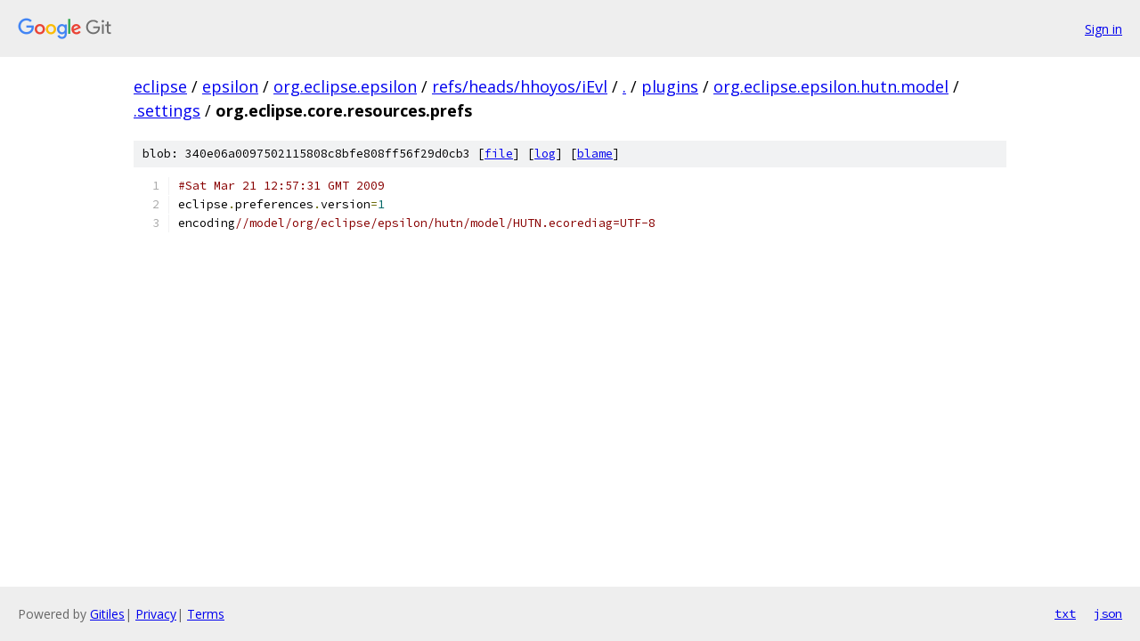

--- FILE ---
content_type: text/html; charset=utf-8
request_url: https://eclipse.googlesource.com/epsilon/org.eclipse.epsilon/+/refs/heads/hhoyos/iEvl/plugins/org.eclipse.epsilon.hutn.model/.settings/org.eclipse.core.resources.prefs?autodive=0%2F%2F%2F%2F%2F%2F%2F%2F%2F%2F
body_size: 1055
content:
<!DOCTYPE html><html lang="en"><head><meta charset="utf-8"><meta name="viewport" content="width=device-width, initial-scale=1"><title>plugins/org.eclipse.epsilon.hutn.model/.settings/org.eclipse.core.resources.prefs - epsilon/org.eclipse.epsilon - Git at Google</title><link rel="stylesheet" type="text/css" href="/+static/base.css"><link rel="stylesheet" type="text/css" href="/+static/prettify/prettify.css"><!-- default customHeadTagPart --></head><body class="Site"><header class="Site-header"><div class="Header"><a class="Header-image" href="/"><img src="//www.gstatic.com/images/branding/lockups/2x/lockup_git_color_108x24dp.png" width="108" height="24" alt="Google Git"></a><div class="Header-menu"> <a class="Header-menuItem" href="https://accounts.google.com/AccountChooser?faa=1&amp;continue=https://eclipse.googlesource.com/login/epsilon/org.eclipse.epsilon/%2B/refs/heads/hhoyos/iEvl/plugins/org.eclipse.epsilon.hutn.model/.settings/org.eclipse.core.resources.prefs?autodive%3D0%252F%252F%252F%252F%252F%252F%252F%252F%252F%252F">Sign in</a> </div></div></header><div class="Site-content"><div class="Container "><div class="Breadcrumbs"><a class="Breadcrumbs-crumb" href="/?format=HTML">eclipse</a> / <a class="Breadcrumbs-crumb" href="/epsilon/">epsilon</a> / <a class="Breadcrumbs-crumb" href="/epsilon/org.eclipse.epsilon/">org.eclipse.epsilon</a> / <a class="Breadcrumbs-crumb" href="/epsilon/org.eclipse.epsilon/+/refs/heads/hhoyos/iEvl">refs/heads/hhoyos/iEvl</a> / <a class="Breadcrumbs-crumb" href="/epsilon/org.eclipse.epsilon/+/refs/heads/hhoyos/iEvl/?autodive=0%2F%2F%2F%2F%2F%2F%2F%2F%2F%2F">.</a> / <a class="Breadcrumbs-crumb" href="/epsilon/org.eclipse.epsilon/+/refs/heads/hhoyos/iEvl/plugins?autodive=0%2F%2F%2F%2F%2F%2F%2F%2F%2F%2F">plugins</a> / <a class="Breadcrumbs-crumb" href="/epsilon/org.eclipse.epsilon/+/refs/heads/hhoyos/iEvl/plugins/org.eclipse.epsilon.hutn.model?autodive=0%2F%2F%2F%2F%2F%2F%2F%2F%2F%2F">org.eclipse.epsilon.hutn.model</a> / <a class="Breadcrumbs-crumb" href="/epsilon/org.eclipse.epsilon/+/refs/heads/hhoyos/iEvl/plugins/org.eclipse.epsilon.hutn.model/.settings?autodive=0%2F%2F%2F%2F%2F%2F%2F%2F%2F%2F">.settings</a> / <span class="Breadcrumbs-crumb">org.eclipse.core.resources.prefs</span></div><div class="u-sha1 u-monospace BlobSha1">blob: 340e06a0097502115808c8bfe808ff56f29d0cb3 [<a href="/epsilon/org.eclipse.epsilon/+/refs/heads/hhoyos/iEvl/plugins/org.eclipse.epsilon.hutn.model/.settings/org.eclipse.core.resources.prefs?autodive=0%2F%2F%2F%2F%2F%2F%2F%2F%2F%2F">file</a>] [<a href="/epsilon/org.eclipse.epsilon/+log/refs/heads/hhoyos/iEvl/plugins/org.eclipse.epsilon.hutn.model/.settings/org.eclipse.core.resources.prefs">log</a>] [<a href="/epsilon/org.eclipse.epsilon/+blame/refs/heads/hhoyos/iEvl/plugins/org.eclipse.epsilon.hutn.model/.settings/org.eclipse.core.resources.prefs">blame</a>]</div><table class="FileContents"><tr class="u-pre u-monospace FileContents-line"><td class="u-lineNum u-noSelect FileContents-lineNum" data-line-number="1"></td><td class="FileContents-lineContents" id="1"><span class="com">#Sat Mar 21 12:57:31 GMT 2009</span></td></tr><tr class="u-pre u-monospace FileContents-line"><td class="u-lineNum u-noSelect FileContents-lineNum" data-line-number="2"></td><td class="FileContents-lineContents" id="2"><span class="pln">eclipse</span><span class="pun">.</span><span class="pln">preferences</span><span class="pun">.</span><span class="pln">version</span><span class="pun">=</span><span class="lit">1</span></td></tr><tr class="u-pre u-monospace FileContents-line"><td class="u-lineNum u-noSelect FileContents-lineNum" data-line-number="3"></td><td class="FileContents-lineContents" id="3"><span class="pln">encoding</span><span class="com">//model/org/eclipse/epsilon/hutn/model/HUTN.ecorediag=UTF-8</span></td></tr></table><script nonce="UYBDJHat-70siHaAZoCwdw">for (let lineNumEl of document.querySelectorAll('td.u-lineNum')) {lineNumEl.onclick = () => {window.location.hash = `#${lineNumEl.getAttribute('data-line-number')}`;};}</script></div> <!-- Container --></div> <!-- Site-content --><footer class="Site-footer"><div class="Footer"><span class="Footer-poweredBy">Powered by <a href="https://gerrit.googlesource.com/gitiles/">Gitiles</a>| <a href="https://policies.google.com/privacy">Privacy</a>| <a href="https://policies.google.com/terms">Terms</a></span><span class="Footer-formats"><a class="u-monospace Footer-formatsItem" href="?format=TEXT">txt</a> <a class="u-monospace Footer-formatsItem" href="?format=JSON">json</a></span></div></footer></body></html>